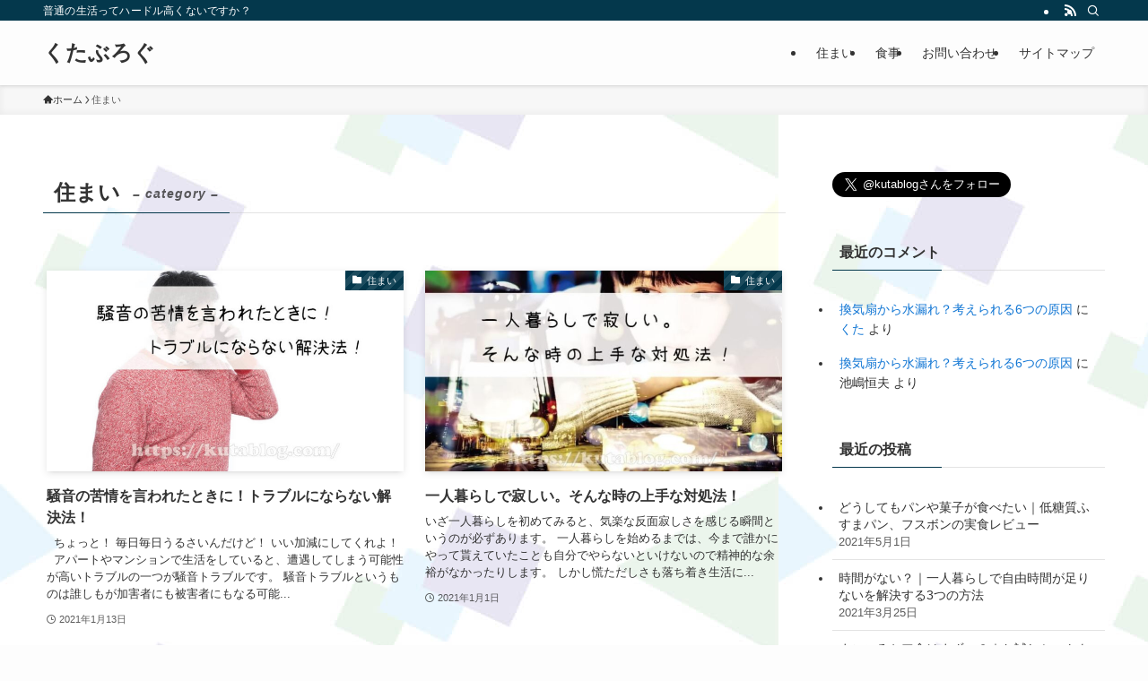

--- FILE ---
content_type: text/css
request_url: https://kutablog.com/wp-content/plugins/thor-to-swell/assets/css/thor.css?ver=1.1.1
body_size: 954
content:
@charset "UTF-8";

/* フォントサイズ */

.post_content .es-Fsmall {
	font-size: 1em;
}

.post_content .es-Fbig {
	font-size: 1.2em;
}

.post_content .es-FbigL {
	font-size: 1.5em;
}


/* 帯アイコン */
.post_content .es-BiconObi {
	border-top: none;
	border-right: none;
	border-bottom: none;
}

.post_content .es-BiconObi::before {
	font-size: 20px !important;
}

/* はてな & びっくり */
.is-style-big_icon_point.brc-DPred {
	border-color: #ffa639 !important;
	border-radius: 1px !important;
}

.is-style-big_icon_hatena.brc-DPblue {
	border-color: #5295cc !important;
	border-radius: 1px !important;
}

/* キャプ付きボックス */
.tswl-capbox {
	position: relative;
	padding: 2em 1.5em 1.5em;
	border: solid 1px #ddd !important;
	border-color: var(--color_main) !important;
	border-width: 1px;
	border-radius: 0 !important;
}

.tswl-capbox::before {
	position: absolute;
	top: -1em;
	left: 1em;
	z-index: 1;
	display: inline-block;
	margin-bottom: 0;
	padding: 0.5em 0.75em;
	color: #fff;
	font-size: 0.8em;
	line-height: 1;
	text-align: center;
	background: #ddd;
	background-color: var(--color_main);
	content: attr(title);
}


/* q & a */
.tswl-BmarkQ {
	position: relative;
	padding: 1em 1em 1em 3em;
	line-height: 1.5;
	background: none !important;
}

.tswl-BmarkQ::before {
	position: absolute;
	top: 0.75em;
	left: 0;
	display: block;
	width: 2em;
	color: #fff;
	font-weight: 400;
	font-family: Arial, sans-serif;
	line-height: 2;
	text-align: center;
	background-color: #d55656;
	content: "Q";
}

.tswl-BmarkA {
	position: relative;
	padding: 1em 1em 1em 3em;
	line-height: 1.5;
	background: none !important;
}

.tswl-BmarkA::before {
	position: absolute;
	top: 0.75em;
	left: 0;
	display: block;
	width: 2em;
	color: #fff;
	font-weight: 400;
	font-family: Arial, sans-serif;
	line-height: 2;
	text-align: center;
	background-color: #6599b7;
	content: "A";
}

.tswl-BmarkQ + .tswl-BmarkA {
	margin-top: -2em;
}


/* コメントボックス */
.ep-box > .ep-inbox.es-Bwhole {
	position: relative;
	top: -20px;
	margin: 0 -20px 0 -20px;
	padding: 1em;
	font-weight: bold;
}


/* レビューボックス */
.reviewBox__contents::after {
	display: block;
	clear: both;
	content: "";
}

/* ボタン */
.tswl-btn {
	position: relative;
	display: inline-block;
	padding: 1em;
	overflow: hidden;
	text-align: center;
	background-color: #f7f7f7;
}

.tswl-btn[class*="icon-"]::before {
	content: "\e921" !important;
}

.post_content .btn__link.btn__link-primary {
	background-color: #f73838;
	background-color: var(--color_btn_red);
}

.post_content .btn__link.btn__link-secondary {
	min-width: 20%;
	font-size: 0.9em;
	background-color: #2989f7;
	background-color: var(--color_btn_blue);
}

.post_content .btn__link.btn__link-normal {
	color: #2989f7;
	color: var(--color_btn_blue);
	background-color: transparent;
	border: solid 1px;
	border-color: #2989f7;
	border-color: var(--color_btn_blue);
	box-shadow: none;
	transition: 0.25s;
}

.post_content .btn__link.btn__link-normal:hover {
	color: #fff;
	background-color: #2989f7;
	background-color: var(--color_btn_blue);
}
